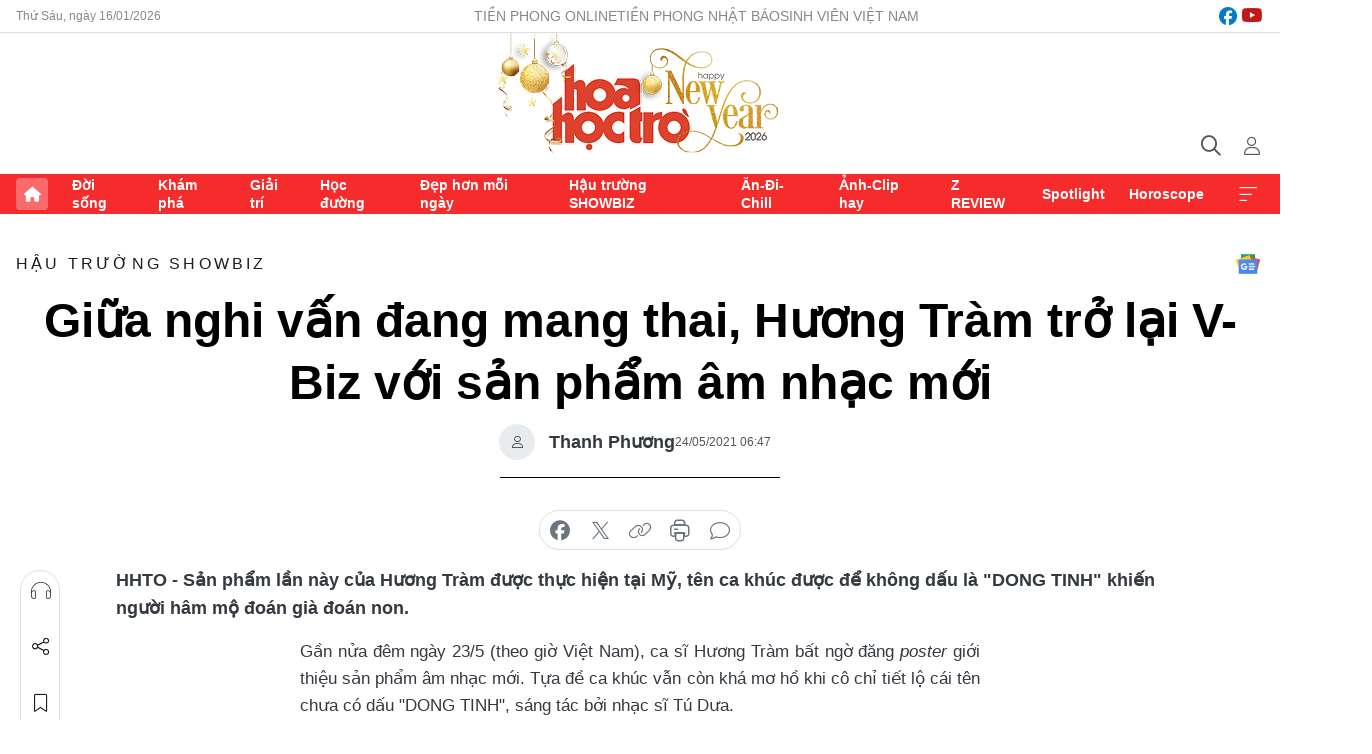

--- FILE ---
content_type: text/html;charset=utf-8
request_url: https://hoahoctro.tienphong.vn/giua-nghi-van-dang-mang-thai-huong-tram-tro-lai-v-biz-voi-san-pham-am-nhac-moi-post1339481.tpo
body_size: 16075
content:
<!DOCTYPE html> <html lang="vi" class="hht "> <head> <title>Giữa nghi vấn đang mang thai, Hương Tràm trở lại V-Biz với sản phẩm âm nhạc mới | Báo điện tử Tiền Phong</title> <meta name="description" content="Sản phẩm lần này của Hương Tràm được thực hiện tại Mỹ, tên ca khúc được để không dấu là &#34;Dong Tinh&#34; khiến người hâm mộ đoán già đoán non."/> <meta name="keywords" content="Hương Tràm, bài hát DONG TINH, Hương Tràm mang thai"/> <meta name="news_keywords" content="Hương Tràm, bài hát DONG TINH, Hương Tràm mang thai"/> <meta http-equiv="Content-Type" content="text/html; charset=utf-8" /> <meta http-equiv="X-UA-Compatible" content="IE=edge"/> <meta http-equiv="refresh" content="1800" /> <meta name="revisit-after" content="1 days" /> <meta name="viewport" content="width=device-width, initial-scale=1"> <meta http-equiv="content-language" content="vi" /> <meta name="format-detection" content="telephone=no"/> <meta name="format-detection" content="address=no"/> <meta name="apple-mobile-web-app-capable" content="yes"> <meta name="apple-mobile-web-app-status-bar-style" content="black"> <meta name="apple-mobile-web-app-title" content="Báo điện tử Tiền Phong"/> <meta name="referrer" content="no-referrer-when-downgrade"/> <link rel="shortcut icon" href="https://cdn.tienphong.vn/assets/web/styles/img/h2t.png" type="image/x-icon" /> <link rel="preconnect" href="https://cdn.tienphong.vn"/> <link rel="dns-prefetch" href="https://cdn.tienphong.vn"/> <link rel="dns-prefetch" href="//www.google-analytics.com" /> <link rel="dns-prefetch" href="//www.googletagmanager.com" /> <link rel="dns-prefetch" href="//stc.za.zaloapp.com" /> <link rel="dns-prefetch" href="//fonts.googleapis.com" /> <script> var cmsConfig = { domainDesktop: 'https://hoahoctro.tienphong.vn', domainMobile: 'https://hoahoctro.tienphong.vn', domainApi: 'https://api.tienphong.vn', domainStatic: 'https://cdn.tienphong.vn', domainLog: 'https://log.tienphong.vn', googleAnalytics: 'G-749R1YGL4H,UA-161062453-1', siteId: 1, pageType: 1, objectId: 1339481, adsZone: 352, allowAds: true, adsLazy: true, antiAdblock: true, }; if (window.location.protocol !== 'https:' && window.location.hostname.indexOf('tienphong.vn') !== -1) { window.location = 'https://' + window.location.hostname + window.location.pathname + window.location.hash; } var USER_AGENT=window.navigator&&window.navigator.userAgent||"",IS_MOBILE=/Android|webOS|iPhone|iPod|BlackBerry|Windows Phone|IEMobile|Mobile Safari|Opera Mini/i.test(USER_AGENT);function setCookie(e,o,i){var n=new Date,i=(n.setTime(n.getTime()+24*i*60*60*1e3),"expires="+n.toUTCString());document.cookie=e+"="+o+"; "+i+";path=/;"}function getCookie(e){var o=document.cookie.indexOf(e+"="),i=o+e.length+1;return!o&&e!==document.cookie.substring(0,e.length)||-1===o?null:(-1===(e=document.cookie.indexOf(";",i))&&(e=document.cookie.length),unescape(document.cookie.substring(i,e)))}; </script> <script> if(USER_AGENT && USER_AGENT.indexOf("facebot") <= 0 && USER_AGENT.indexOf("facebookexternalhit") <= 0) { var query = ''; var hash = ''; if (window.location.search) query = window.location.search; if (window.location.hash) hash = window.location.hash; var canonicalUrl = 'https://hoahoctro.tienphong.vn/giua-nghi-van-dang-mang-thai-huong-tram-tro-lai-v-biz-voi-san-pham-am-nhac-moi-post1339481.tpo' + query + hash ; var curUrl = decodeURIComponent(window.location.href); if(!location.port && canonicalUrl.startsWith("http") && curUrl != canonicalUrl){ window.location.replace(canonicalUrl); } } </script> <meta property="fb:app_id" content="398178286982123"/> <meta property="fb:pages" content="102790913161840"/> <meta name="author" content="Báo điện tử Tiền Phong" /> <meta name="copyright" content="Copyright © 2026 by Báo điện tử Tiền Phong" /> <meta name="RATING" content="GENERAL" /> <meta name="GENERATOR" content="Báo điện tử Tiền Phong" /> <meta content="Báo điện tử Tiền Phong" itemprop="sourceOrganization" name="source"/> <meta content="news" itemprop="genre" name="medium"/> <meta name="robots" content="noarchive, max-image-preview:large, index, follow" /> <meta name="GOOGLEBOT" content="noarchive, max-image-preview:large, index, follow" /> <link rel="canonical" href="https://hoahoctro.tienphong.vn/giua-nghi-van-dang-mang-thai-huong-tram-tro-lai-v-biz-voi-san-pham-am-nhac-moi-post1339481.tpo" /> <meta property="og:site_name" content="Báo điện tử Tiền Phong"/> <meta property="og:rich_attachment" content="true"/> <meta property="og:type" content="article"/> <meta property="og:url" content="https://hoahoctro.tienphong.vn/giua-nghi-van-dang-mang-thai-huong-tram-tro-lai-v-biz-voi-san-pham-am-nhac-moi-post1339481.tpo"/> <meta property="og:image" content="https://cdn.tienphong.vn/images/bdfc554ea35983ad68a96e0050b6e2cb696984e33634dbb41484b432f9dab45e724dde689d1c3b84fda29cd6abb9a0cda2d44bb4959654665036082bf01771aa885f2b2b50fe63510c54a579cd3d9996/tram2-1281.png.webp"/> <meta property="og:image:width" content="1200"/> <meta property="og:image:height" content="630"/> <meta property="og:title" content="Giữa nghi vấn đang mang thai, Hương Tràm trở lại V-Biz với sản phẩm âm nhạc mới"/> <meta property="og:description" content="Sản phẩm lần này của Hương Tràm được thực hiện tại Mỹ, tên ca khúc được để không dấu là &#34;DONG TINH&#34; khiến người hâm mộ đoán già đoán non."/> <meta name="twitter:card" value="summary"/> <meta name="twitter:url" content="https://hoahoctro.tienphong.vn/giua-nghi-van-dang-mang-thai-huong-tram-tro-lai-v-biz-voi-san-pham-am-nhac-moi-post1339481.tpo"/> <meta name="twitter:title" content="Giữa nghi vấn đang mang thai, Hương Tràm trở lại V-Biz với sản phẩm âm nhạc mới"/> <meta name="twitter:description" content="Sản phẩm lần này của Hương Tràm được thực hiện tại Mỹ, tên ca khúc được để không dấu là &#34;DONG TINH&#34; khiến người hâm mộ đoán già đoán non."/> <meta name="twitter:image" content="https://cdn.tienphong.vn/images/bdfc554ea35983ad68a96e0050b6e2cb696984e33634dbb41484b432f9dab45e724dde689d1c3b84fda29cd6abb9a0cda2d44bb4959654665036082bf01771aa885f2b2b50fe63510c54a579cd3d9996/tram2-1281.png.webp"/> <meta name="twitter:site" content="@Báo điện tử Tiền Phong"/> <meta name="twitter:creator" content="@Báo điện tử Tiền Phong"/> <meta property="article:publisher" content="https://www.facebook.com/www.tienphong.vn/" /> <meta property="article:tag" content="Hương Tràm,bài hát DONG TINH"/> <meta property="article:section" content="Hậu trường SHOWBIZ,Hoa học trò" /> <meta property="article:published_time" content="2021-05-24T13:47:03+0700"/> <meta property="article:modified_time" content="2021-05-25T22:46:45+0700"/> <script type="application/ld+json"> { "@context" : "https://schema.org", "@type" : "WebSite", "name": "Báo điện tử Tiền Phong", "url": "https://hoahoctro.tienphong.vn", "alternateName" : "Hoa học trò, chuyên trang của Báo điện tử Tiền Phong", "potentialAction": { "@type": "SearchAction", "target": { "@type": "EntryPoint", "urlTemplate": "https://hoahoctro.tienphong.vn/search/?q={search_term_string}" }, "query-input": "required name=search_term_string" } } </script> <script type="application/ld+json"> { "@context":"http://schema.org", "@type":"BreadcrumbList", "itemListElement":[ { "@type":"ListItem", "position":1, "item":{ "@id":"https://hoahoctro.tienphong.vn/hht-hau-truong-showbiz/", "name":"Hậu trường SHOWBIZ" } } ] } </script> <script type="application/ld+json"> { "@context": "http://schema.org", "@type": "NewsArticle", "mainEntityOfPage":{ "@type":"WebPage", "@id":"https://hoahoctro.tienphong.vn/giua-nghi-van-dang-mang-thai-huong-tram-tro-lai-v-biz-voi-san-pham-am-nhac-moi-post1339481.tpo" }, "headline": "Giữa nghi vấn đang mang thai, Hương Tràm trở lại V-Biz với sản phẩm âm nhạc mới", "description": "Sản phẩm lần này của Hương Tràm được thực hiện tại Mỹ, tên ca khúc được để không dấu là &quot;DONG TINH&quot; khiến người hâm mộ đoán già đoán non.", "image": { "@type": "ImageObject", "url": "https://cdn.tienphong.vn/images/bdfc554ea35983ad68a96e0050b6e2cb696984e33634dbb41484b432f9dab45e724dde689d1c3b84fda29cd6abb9a0cda2d44bb4959654665036082bf01771aa885f2b2b50fe63510c54a579cd3d9996/tram2-1281.png.webp", "width" : 1200, "height" : 675 }, "datePublished": "2021-05-24T13:47:03+0700", "dateModified": "2021-05-25T22:46:45+0700", "author": { "@type": "Person", "name": "Thanh Phương" }, "publisher": { "@type": "Organization", "name": "Báo điện tử Tiền Phong", "logo": { "@type": "ImageObject", "url": "https://cdn.tienphong.vn/assets/web/styles/img/tienphong-logo-2025.png" } } } </script> <link rel="preload" href="https://cdn.tienphong.vn/assets/web/styles/css/main.min-1.0.66.css" as="style"> <link rel="preload" href="https://cdn.tienphong.vn/assets/web/js/main.min-1.0.30.js" as="script"> <link rel="preload" href="https://common.mcms.one/assets/js/web/story.min-0.0.9.js" as="script"> <link rel="preload" href="https://cdn.tienphong.vn/assets/web/js/detail.min-1.0.19.js" as="script"> <link id="cms-style" rel="stylesheet" href="https://cdn.tienphong.vn/assets/web/styles/css/main.min-1.0.66.css"> <style>i.ic-live { background: url(http://cdn.tienphong.vn/assets/web/styles/img/liveicon-min.png) center 2px no-repeat; display: inline-block!important; background-size: contain; height: 24px; width: 48px;
} .ic-live::before { content: "";
} .rss-page li { list-style: square; margin-left: 30px;
} .rss-page li a { color: var(--primary);
} .rss-page ul ul { margin-bottom: inherit;
} .rss-page li li { list-style: circle;
} .hht .mega-menu .expand-wrapper .relate-website .tpo, .hht .mega-menu .relate-website-megamenu .tpo, .svvn .mega-menu .expand-wrapper .relate-website .tpo, .svvn .mega-menu .relate-website-megamenu .tpo { height: 30px;
} .hht .basic-box-13 .left .story:first-child .story__thumb img, .hht .basic-box-13 .right .story:first-child .story__thumb img { width: 670px;
} .hht #sdaWeb_SdaTop { padding-bottom: 20px;
}</style> <script type="text/javascript"> var _metaOgUrl = 'https://hoahoctro.tienphong.vn/giua-nghi-van-dang-mang-thai-huong-tram-tro-lai-v-biz-voi-san-pham-am-nhac-moi-post1339481.tpo'; var page_title = document.title; var tracked_url = window.location.pathname + window.location.search + window.location.hash; var cate_path = 'hht-hau-truong-showbiz'; if (cate_path.length > 0) { tracked_url = "/" + cate_path + tracked_url; } </script> <script async="" src="https://www.googletagmanager.com/gtag/js?id=G-749R1YGL4H"></script> <script> window.dataLayer = window.dataLayer || []; function gtag(){dataLayer.push(arguments);} gtag('js', new Date()); gtag('config', 'G-749R1YGL4H', {page_path: tracked_url}); gtag('config', 'UA-161062453-1', {page_path: tracked_url}); </script> <script>window.dataLayer = window.dataLayer || [];dataLayer.push({'pageCategory': '/hht\-hau\-truong\-showbiz'});</script> <script> window.dataLayer = window.dataLayer || []; dataLayer.push({ 'event': 'Pageview', 'articleId': '1339481', 'articleTitle': 'Giữa nghi vấn đang mang thai, Hương Tràm trở lại V-Biz với sản phẩm âm nhạc mới', 'articleCategory': 'Hậu trường SHOWBIZ,Hoa học trò', 'articleAlowAds': true, 'articleAuthor': 'Thanh Phương', 'articleType': 'detail', 'articleTags': 'Hương Tràm,bài hát DONG TINH', 'articlePublishDate': '2021-05-24T13:47:03+0700', 'articleThumbnail': 'https://cdn.tienphong.vn/images/bdfc554ea35983ad68a96e0050b6e2cb696984e33634dbb41484b432f9dab45e724dde689d1c3b84fda29cd6abb9a0cda2d44bb4959654665036082bf01771aa885f2b2b50fe63510c54a579cd3d9996/tram2-1281.png.webp', 'articleShortUrl': 'https://hoahoctro.tienphong.vn/giua-nghi-van-dang-mang-thai-huong-tram-tro-lai-v-biz-voi-san-pham-am-nhac-moi-post1339481.tpo', 'articleFullUrl': 'https://hoahoctro.tienphong.vn/giua-nghi-van-dang-mang-thai-huong-tram-tro-lai-v-biz-voi-san-pham-am-nhac-moi-post1339481.tpo', }); </script> <script> window.dataLayer = window.dataLayer || []; dataLayer.push({'articleAuthor': 'Thanh Phương', 'articleAuthorID': '0'}); </script> <script type='text/javascript'> gtag('event', 'article_page',{ 'articleId': '1339481', 'articleTitle': 'Giữa nghi vấn đang mang thai, Hương Tràm trở lại V-Biz với sản phẩm âm nhạc mới', 'articleCategory': 'Hậu trường SHOWBIZ,Hoa học trò', 'articleAlowAds': true, 'articleAuthor': 'Thanh Phương', 'articleType': 'detail', 'articleTags': 'Hương Tràm,bài hát DONG TINH', 'articlePublishDate': '2021-05-24T13:47:03+0700', 'articleThumbnail': 'https://cdn.tienphong.vn/images/bdfc554ea35983ad68a96e0050b6e2cb696984e33634dbb41484b432f9dab45e724dde689d1c3b84fda29cd6abb9a0cda2d44bb4959654665036082bf01771aa885f2b2b50fe63510c54a579cd3d9996/tram2-1281.png.webp', 'articleShortUrl': 'https://hoahoctro.tienphong.vn/giua-nghi-van-dang-mang-thai-huong-tram-tro-lai-v-biz-voi-san-pham-am-nhac-moi-post1339481.tpo', 'articleFullUrl': 'https://hoahoctro.tienphong.vn/giua-nghi-van-dang-mang-thai-huong-tram-tro-lai-v-biz-voi-san-pham-am-nhac-moi-post1339481.tpo', }); </script> <script type="text/javascript"> var videoAds = 'https://aj1559.online/zgpoJEXShlCdWvIQG_4UQFBj4pH2WLSug9RlVVhh6FO4BWtpb1pMho_mPLByXvNqidi76kgqVw1kIsZ9wpNmd8MBX_akW7L8'</script> <ins class="982a9496" data-key="6fc356d034197bedb75297640a6a1c75"></ins>
<script async src="https://aj1559.online/ba298f04.js"></script>
<script src="https://sdk.moneyoyo.com/v1/webpush.js?pid=mtEcx6BNu4-AKQQRI7k8jA" async></script> </head> <body class=" detail-page "> <div id="sdaWeb_SdaMasthead" class="rennab banner-top" data-platform="1" data-position="Web_SdaMasthead" style="display:none"> </div> <header class="site-header"> <div class="top-wrapper"> <div class="container"> <span class="time" id="today"></span> <div class="relate-website"> <a href="https://tienphong.vn" class="website tpo" target="_blank" rel="nofollow" title="Tiền Phong Online">Tiền Phong Online</a> <a href="https://tienphong.vn/nhat-bao/" class="website tpo" title="Tiền Phong Nhật báo" target="_blank" rel="nofollow">Tiền Phong Nhật báo</a> <a href="https://svvn.tienphong.vn" class="website svvn" target="_blank" rel="nofollow" title="Sinh viên Việt Nam">Sinh viên Việt Nam</a> </div> <div class="lang-social"> <div class="social"> <a href="https://www.facebook.com/hoahoctro.vn" target="_blank" rel="nofollow" title="facebook"> <i class="ic-facebook"></i> </a> <a href="https://www.youtube.com/channel/UCtalnZVcscFoCo4lrpa37CA" target="_blank" rel="nofollow" title="youtube"> <i class="ic-youtube"></i> </a> </div> </div> </div> </div> <div class="main-wrapper"> <div class="container"> <h3><a class="logo" href="/" title="Báo điện tử Tiền Phong">Báo điện tử Tiền Phong</a></h3> <div class="search-wrapper"> <span class="ic-search"></span> <div class="search-form"> <input class="form-control txtsearch" placeholder="Tìm kiếm"> <i class="ic-close"></i> </div> </div> <div class="user" id="userprofile"> <span class="ic-user"></span> </div> </div> </div> <div class="navigation-wrapper"> <div class="container"> <ul class="menu"> <li><a href="/" class="home" title="Trang chủ">Trang chủ</a></li> <li> <a class="text" href="https://hoahoctro.tienphong.vn/hht-doi-song/" title="Đời sống">Đời sống</a> </li> <li> <a class="text" href="https://hoahoctro.tienphong.vn/hht-kham-pha/" title="Khám phá">Khám phá</a> </li> <li> <a class="text" href="https://hoahoctro.tienphong.vn/hht-giai-tri/" title="Giải trí">Giải trí</a> </li> <li> <a class="text" href="https://hoahoctro.tienphong.vn/hht-hoc-duong/" title="Học đường">Học đường</a> </li> <li> <a class="text" href="https://hoahoctro.tienphong.vn/hht-dep-hon-moi-ngay/" title="Đẹp hơn mỗi ngày">Đẹp hơn mỗi ngày</a> </li> <li> <a class="text" href="https://hoahoctro.tienphong.vn/hht-hau-truong-showbiz/" title="Hậu trường SHOWBIZ">Hậu trường SHOWBIZ</a> </li> <li> <a class="text" href="https://hoahoctro.tienphong.vn/hht-an-di-chill/" title="Ăn-Đi-Chill">Ăn-Đi-Chill</a> </li> <li> <a class="text" href="https://hoahoctro.tienphong.vn/hht-anh-clip-hay/" title="Ảnh-Clip hay">Ảnh-Clip hay</a> </li> <li> <a class="text" href="https://hoahoctro.tienphong.vn/z-review/" title="Z REVIEW">Z REVIEW</a> </li> <li> <a class="text" href="https://hoahoctro.tienphong.vn/hht-spotlight/" title="Spotlight">Spotlight</a> </li> <li> <a class="text" href="https://hoahoctro.tienphong.vn/hht-horoscope/" title="Horoscope">Horoscope</a> </li> <li><a href="javascript:void(0);" class="expansion" title="Xem thêm">Xem thêm</a></li> </ul> <div class="mega-menu"> <div class="container"> <div class="menu-wrapper"> <div class="wrapper"> <span class="label">Chuyên mục</span> <div class="item"> <a class="title" href="https://hoahoctro.tienphong.vn/hht-doi-song/" title="Đời sống">Đời sống</a> </div> <div class="item"> <a class="title" href="https://hoahoctro.tienphong.vn/hht-kham-pha/" title="Khám phá">Khám phá</a> </div> <div class="item"> <a class="title" href="https://hoahoctro.tienphong.vn/hht-giai-tri/" title="Giải trí">Giải trí</a> </div> <div class="item"> <a class="title" href="https://hoahoctro.tienphong.vn/hht-hoc-duong/" title="Học đường">Học đường</a> </div> <div class="item"> <a class="title" href="https://hoahoctro.tienphong.vn/hht-dep-hon-moi-ngay/" title="Đẹp hơn mỗi ngày">Đẹp hơn mỗi ngày</a> </div> <div class="item"> <a class="title" href="https://hoahoctro.tienphong.vn/hht-hau-truong-showbiz/" title="Hậu trường SHOWBIZ">Hậu trường SHOWBIZ</a> </div> <div class="item"> <a class="title" href="https://hoahoctro.tienphong.vn/hht-an-di-chill/" title="Ăn-Đi-Chill">Ăn-Đi-Chill</a> </div> <div class="item"> <a class="title" href="https://hoahoctro.tienphong.vn/hht-anh-clip-hay/" title="Ảnh-Clip hay">Ảnh-Clip hay</a> </div> <div class="item"> <a class="title" href="https://hoahoctro.tienphong.vn/z-review/" title="Z REVIEW">Z REVIEW</a> </div> <div class="item"> <a class="title" href="https://hoahoctro.tienphong.vn/hht-spotlight/" title="Spotlight">Spotlight</a> </div> <div class="item"> <a class="title" href="https://hoahoctro.tienphong.vn/hht-dung-bo-lo/" title="Đừng bỏ lỡ!">Đừng bỏ lỡ!</a> </div> <div class="item"> <a class="title" href="https://hoahoctro.tienphong.vn/hht-horoscope/" title="Horoscope">Horoscope</a> </div> <div class="item"> <a class="title" href="https://hoahoctro.tienphong.vn/hht-suoi-am-trai-tim/" title="Sưởi ấm trái tim">Sưởi ấm trái tim</a> </div> <div class="item"> <a class="title" href="https://hoahoctro.tienphong.vn/hht-cong-dan-so/" title="Công dân số">Công dân số</a> </div> <div class="item"> <a class="title" href="https://hoahoctro.tienphong.vn/hht-cam-nang-teen/" title="Cẩm nang teen">Cẩm nang teen</a> </div> <div class="item"> <a class="title" href="https://hoahoctro.tienphong.vn/hht-ket-noi-hoa-hoc-tro/" title="Kết nối Hoa Học Trò">Kết nối Hoa Học Trò</a> </div> </div> </div> <div class="expand-wrapper"> <div class="relate-website"> <span class="title">Các trang khác</span> <a href="https://tienphong.vn" class="website tpo" target="_blank" rel="nofollow" title="Tiền Phong Online">Tiền Phong Online</a> <a href="https://svvn.tienphong.vn" class="website svvn" target="_blank" rel="nofollow" title="Sinh viên Việt Nam">Sinh viên Việt Nam</a> </div> <div class="wrapper"> <span class="title">Liên hệ quảng cáo</span> <span class="text"> <i class="ic-phone"></i> <a href="tel:+84909559988">0909559988</a> </span> <span class="text"> <i class="ic-mail"></i> <a href="mailto:booking@baotienphong.com.vn">booking@baotienphong.com.vn</a> </span> </div> <div class="wrapper"> <span class="title">Tòa soạn</span> <span class="text"> <i class="ic-location"></i> <address>15 Hồ Xuân Hương, Hà Nội</address> </span> <span class="text"> <i class="ic-phone"></i> <a href="tel:+842439431250">024.39431250</a> </span> </div> <div class="wrapper"> <span class="title">Đặt mua báo in</span> <span class="text"> <i class="ic-phone"></i> <a href="tel:+842439439664">(024)39439664</a> </span> <span class="text"> <i class="ic-phone"></i> <a href="tel:+84908988666">0908988666</a> </span> </div> <div class="wrapper"> <a href="/ban-doc-lam-bao.tpo" class="send" title="Bạn đọc làm báo"><i class="ic-send"></i>Bạn đọc làm báo</a> <a href="#" class="companion" title="Đồng hành cùng Tiền phong">Đồng hành cùng Tiền phong</a> </div> <div class="link"> <a href="/toa-soan.tpo" class="text" title="Giới thiệu<">Giới thiệu</a> <a href="/nhat-bao/" class="text" title="Nhật báo">Nhật báo</a> <a href="/topics.html" class="text" title="Sự kiện">Sự kiện</a> <a href="/quang-cao.tpo" class="text" title="Quảng cáo">Quảng cáo</a> </div> <div class="top-social"> <a href="javascript:void(0);" class="title" title="Theo dõi Báo Tiền phong trên">Theo dõi Báo Tiền phong trên</a> <a href="https://www.facebook.com/www.tienphong.vn/" class="facebook" target="_blank" rel="nofollow">fb</a> <a href="https://www.youtube.com/@baotienphong" class="youtube" target="_blank" rel="nofollow">yt</a> <a href="https://www.tiktok.com/@baotienphong.official" class="tiktok" target="_blank" rel="nofollow">tt</a> <a href="https://zalo.me/783607375436573981" class="zalo" target="_blank" rel="nofollow">zl</a> <a href="https://news.google.com/publications/CAAiEF9pVTo7tHQ-AT_ZBUo_100qFAgKIhBfaVU6O7R0PgE_2QVKP9dN?hl=vi&gl=VN&ceid=VN:vi" class="google" target="_blank" rel="nofollow">gg</a> </div> </div> </div> </div> </div> </div> </header> <div class="site-body"> <div id="sdaWeb_SdaBackground" class="rennab " data-platform="1" data-position="Web_SdaBackground" style="display:none"> </div> <div class="container"> <div id="sdaWeb_SdaArticeTop" class="rennab " data-platform="1" data-position="Web_SdaArticeTop" style="display:none"> </div> <div class="article"> <div class="breadcrumb breadcrumb-detail"> <h2 class="main"> <a href="https://hoahoctro.tienphong.vn/hht-hau-truong-showbiz/" title="Hậu trường SHOWBIZ" class="active">Hậu trường SHOWBIZ</a> </h2> </div> <a href="https://news.google.com/publications/CAAiEF9pVTo7tHQ-AT_ZBUo_100qFAgKIhBfaVU6O7R0PgE_2QVKP9dN?hl=vi&gl=VN&ceid=VN:vi" class="img-ggnews" target="_blank" title="Google News">Google News</a> <div class="article__header"> <h1 class="article__title cms-title"> Giữa nghi vấn đang mang thai, Hương Tràm trở lại V-Biz với sản phẩm âm nhạc mới </h1> <div class="article__meta"> <div class="wrap-author"> <div class="author"> <span class="thumb"> </span> Thanh Phương </div> </div> <time class="time" datetime="2021-05-24T13:47:03+0700" data-time="1621838823" data-friendly="false">24/05/2021 13:47</time> <meta class="cms-date" itemprop="datePublished" content="2021-05-24T13:47:03+0700"> </div> </div> <div class="features article__social"> <a href="#tts" title="Nghe"> <i class="ic-hear"></i>Nghe </a> <a href="javascript:void(0);" class="item" title="Chia sẻ" data-href="https://hoahoctro.tienphong.vn/giua-nghi-van-dang-mang-thai-huong-tram-tro-lai-v-biz-voi-san-pham-am-nhac-moi-post1339481.tpo" data-rel="facebook"> <i class="ic-share"></i>Chia sẻ </a> <a href="javascript:void(0);" class="sendbookmark hidden" onclick="ME.sendBookmark(this, 1339481);" data-id="1339481" title="Lưu bài viết"> <i class="ic-bookmark"></i>Lưu tin </a> <a href="#comment1339481" title="Bình luận"> <i class="ic-feedback"></i>Bình luận </a> <a href="https://hoahoctro.tienphong.vn/hht-hau-truong-showbiz/" title="Trở về"> <i class="ic-leftLong"></i>Trở về </a> </div> <div class="audio-social"> <div class="social article__social"> <a href="javascript:void(0);" class="item fb" data-href="https://hoahoctro.tienphong.vn/giua-nghi-van-dang-mang-thai-huong-tram-tro-lai-v-biz-voi-san-pham-am-nhac-moi-post1339481.tpo" data-rel="facebook" title="Facebook"> <i class="ic-facebook"></i>chia sẻ </a> <a href="javascript:void(0);" class="item twitterX" data-href="https://hoahoctro.tienphong.vn/giua-nghi-van-dang-mang-thai-huong-tram-tro-lai-v-biz-voi-san-pham-am-nhac-moi-post1339481.tpo" data-rel="twitter" title="Twitter"> <i class="ic-twitterX"></i>chia sẻ </a> <a href="javascript:void(0);" class="item link" data-href="https://hoahoctro.tienphong.vn/giua-nghi-van-dang-mang-thai-huong-tram-tro-lai-v-biz-voi-san-pham-am-nhac-moi-post1339481.tpo" data-rel="copy" title="Copy link"> <i class="ic-link"></i>copy link </a> <a href="javascript:void(0);" class="printer sendprint" title="In bài viết"> <i class="ic-printer"></i>in báo </a> <a href="#comment1339481" class="comment" title="Bình luận"> <i class="ic-feedback"></i>bình luận </a> </div> </div> <div class="article__sapo cms-desc"> HHTO - Sản phẩm lần này của Hương Tràm được thực hiện tại Mỹ, tên ca khúc được để không dấu là "DONG TINH" khiến người hâm mộ đoán già đoán non.
</div> <div id="sdaWeb_SdaArticleAfterSapo" class="rennab " data-platform="1" data-position="Web_SdaArticleAfterSapo" style="display:none"> </div> <div class="article__body zce-content-body cms-body" itemprop="articleBody"> <p style="text-align: justify;">Gần nửa đêm ngày 23/5 (theo giờ Việt Nam), ca sĩ Hương Tràm bất ngờ đăng <em>poster</em> giới thiệu sản phẩm âm nhạc mới. Tựa đề ca khúc vẫn còn khá mơ hồ khi cô chỉ tiết lộ cái tên chưa có dấu "DONG TINH", sáng tác bởi nhạc sĩ Tú Dưa.</p>
<table class="picture" align="center"> <tbody> <tr> <td class="pic" style="text-align: center;"><img data-image-id="2735180" src="[data-uri]" data-width="887" data-height="1509" class="lazyload cms-photo" data-large-src="https://cdn.tienphong.vn/images/8e202a7ebe082e7e6288a4a0247abd75120e9360ac23a36b64eb80896fe4ff75af16e5cbba1d217c8ae50d2fc15a6e751d2c28fd58842ab005ce791564190249/tram3-5869.jpeg" data-src="https://cdn.tienphong.vn/images/814b5533c866dc3540018a126103e935120e9360ac23a36b64eb80896fe4ff75af16e5cbba1d217c8ae50d2fc15a6e751d2c28fd58842ab005ce791564190249/tram3-5869.jpeg" alt="Động thái mới nhất trên trang cá nhân của Hương Tràm." title="Động thái mới nhất trên trang cá nhân của Hương Tràm." width="887" height="1508"></td> </tr> <tr> <td class="caption"> <p style="text-align: center;">Động thái mới nhất trên trang cá nhân của Hương Tràm<em>.</em></p></td> </tr> </tbody>
</table>
<p style="text-align: justify;">Tấm <em>poster </em>nổi bật với khuôn mặt sắc sảo của Hương Tràm cùng chiếc váy được kết lại từ hàng ngàn trái tim. Netizen đồn đoán đây có thể là một bản <em>P</em><em>op Ballad</em> tình cảm, đúng sở trường khoe giọng hát nội lực của nữ ca sĩ. Hương Tràm chưa chia sẻ nhiều về dự án lần này ngoài hình ảnh hai bạn diễn nam khá điển trai.</p>
<p style="text-align: justify;">Sau sự kết hợp thành công của <em>Duyên Mình Lỡ</em>, Hương Tràm - Tú Dưa hứa hẹn sẽ làm nên một bản <em>hit</em> mới cho sự nghiệp của giọng ca gốc Nghệ An.</p>
<div class="sda_middle"> <div id="sdaWeb_SdaArticleMiddle" class="rennab fyi" data-platform="1" data-position="Web_SdaArticleMiddle"> </div>
</div>
<table class="picture" align="center"> <tbody> <tr> <td class="pic" style="text-align: center;"><img data-image-id="2735179" src="[data-uri]" data-width="900" data-height="900" class="lazyload cms-photo" data-large-src="https://cdn.tienphong.vn/images/8e202a7ebe082e7e6288a4a0247abd75120e9360ac23a36b64eb80896fe4ff7545f2b7075e624b4eab7bb20e8ca60a86acc63a27589dadce3ba6ce71109bad28/tram2-7224.jpeg" data-src="https://cdn.tienphong.vn/images/814b5533c866dc3540018a126103e935120e9360ac23a36b64eb80896fe4ff7545f2b7075e624b4eab7bb20e8ca60a86acc63a27589dadce3ba6ce71109bad28/tram2-7224.jpeg" alt="Tạo hình trong MV mới của Hương Tràm." title="Tạo hình trong MV mới của Hương Tràm." width="900" height="900"></td> </tr> <tr> <td class="caption"> <p style="text-align: center;">Tạo hình trong MV mới của Hương Tràm.</p></td> </tr> </tbody>
</table>
<p style="text-align: justify;">Trước đó, vào đúng sinh nhật của mình, Hương Tràm khiến người hâm mộ ngạc nhiên khi đăng ảnh đang cầm bức ảnh siêu âm thai nhi. Hình ảnh này nhanh chóng trở thành tâm điểm của cộng đồng mạng. Nhiều người chúc mừng giọng ca <em>Em Gái Mưa</em> lên chức nhưng cũng có khán giả đặt nghi vấn về ý nghĩa thực sự đằng sau bức ảnh này.</p>
<table class="picture" align="center"> <tbody> <tr> <td class="pic" style="text-align: center;"><img data-image-id="2735182" src="[data-uri]" data-width="620" data-height="385" class="lazyload cms-photo" data-large-src="https://cdn.tienphong.vn/images/8e202a7ebe082e7e6288a4a0247abd75120e9360ac23a36b64eb80896fe4ff753472b0beb6edd7c982c6d584a80bfa140d7cbd987113dedba66ac440bf66a118/tram4-8203.jpeg" data-src="https://cdn.tienphong.vn/images/814b5533c866dc3540018a126103e935120e9360ac23a36b64eb80896fe4ff753472b0beb6edd7c982c6d584a80bfa140d7cbd987113dedba66ac440bf66a118/tram4-8203.jpeg" alt="Người hâm mộ đặt nghi vấn về độ chân thực của bức ảnh siêu âm mà Hương Tràm đăng tải." title="Người hâm mộ đặt nghi vấn về độ chân thực của bức ảnh siêu âm mà Hương Tràm đăng tải." width="620" height="385"></td> </tr> <tr> <td class="caption"> <p style="text-align: center;">Người hâm mộ đặt nghi vấn về độ chân thực của bức ảnh siêu âm mà Hương Tràm đăng tải.</p></td> </tr> </tbody>
</table>
<p style="text-align: justify;">Hương Tràm là ca sĩ tài năng, sở hữu giọng hát thiên phú của V-Biz. Tháng 5/2019, khi đang ở đỉnh cao sự nghiệp bỗng nhiên cô thông báo bản thân đang bị <em>stress</em> và sẽ tạm dừng sự nghiệp để đi Mỹ. Rất nhiều tin đồn được đặt ra cho quyết định của cô khi rời bỏ sự nghiệp đang được nhiều người ao ước. Tuy nhiên, cô vẫn im lặng và chọn cuộc sống khá bình yên ở Mỹ.</p>
<div class="sda_middle"> <div id="sdaWeb_SdaArticleMiddle1" class="rennab fyi" data-platform="1" data-position="Web_SdaArticleMiddle1"> </div>
</div>
<table class="picture" align="center" style="width: 99.8445%; margin-left: 0%;"> <tbody> <tr> <td class="pic" style="text-align: center;"><img data-image-id="2735183" src="[data-uri]" data-width="680" data-height="517" class="lazyload cms-photo" data-large-src="https://cdn.tienphong.vn/images/8e202a7ebe082e7e6288a4a0247abd75120e9360ac23a36b64eb80896fe4ff75d605cda480f674de8ed4766e885f21b4cfe756e2febffbd4bab403e717f545b0/tram-6977.jpeg" data-src="https://cdn.tienphong.vn/images/814b5533c866dc3540018a126103e935120e9360ac23a36b64eb80896fe4ff75d605cda480f674de8ed4766e885f21b4cfe756e2febffbd4bab403e717f545b0/tram-6977.jpeg" alt="Ca sĩ sinh năm 1995 sống bình yên, vui vẻ ở &amp;quot;xứ sở cờ hoa&amp;quot;." title="Ca sĩ sinh năm 1995 sống bình yên, vui vẻ ở &amp;quot;xứ sở cờ hoa&amp;quot;." width="680" height="517"></td> </tr> <tr> <td class="caption" style="text-align: center;">Ca sĩ sinh năm 1995 sống bình yên, vui vẻ ở "xứ sở cờ hoa".</td> </tr> </tbody>
</table>
<p style="text-align: justify;">Được biết nữ ca sĩ gặp nhiều khó khăn khi dịch COVID-19 đang bùng phát, tuy nhiên cô đã tìm đến công việc nhà, tập thể dục, học nhảy, học vũ đạo,... để khiến tinh thần khá hơn.</p>
<div class="article-relate" data-source="hht-related-news"> <article class="story"> <figure class="story__thumb"> <a class="cms-link" href="https://hoahoctro.tienphong.vn/bb-tran-tiet-lo-vi-mau-thuan-tien-bac-ma-nhom-hai-bbbg-dinh-dam-phai-tan-ra-post1339462.tpo" title="BB Trần tiết lộ vì mâu thuẫn tiền bạc mà nhóm hài BB&amp;BG đình đám phải tan rã"> <img class="lazyload" src="[data-uri]" data-src="https://cdn.tienphong.vn/images/326aa65da0f4e0f788a1d2e386b4ac2328f43e0dc9e8d9568740dd00ec872a64bb6fd30eb0d79327ddffa4c644d32a711a009bd36a0cce015f0528ebe4d3fcae1ea002e45c9afa9fc743440c32756fe0/bb5-2584.jpeg.webp" data-srcset="https://cdn.tienphong.vn/images/326aa65da0f4e0f788a1d2e386b4ac2328f43e0dc9e8d9568740dd00ec872a64bb6fd30eb0d79327ddffa4c644d32a711a009bd36a0cce015f0528ebe4d3fcae1ea002e45c9afa9fc743440c32756fe0/bb5-2584.jpeg.webp 1x, https://cdn.tienphong.vn/images/1a3afec02e8f3c3ec17c9f3ef09a8e9b28f43e0dc9e8d9568740dd00ec872a64bb6fd30eb0d79327ddffa4c644d32a711a009bd36a0cce015f0528ebe4d3fcae1ea002e45c9afa9fc743440c32756fe0/bb5-2584.jpeg.webp 2x" alt="BB Trần tiết lộ vì mâu thuẫn tiền bạc mà nhóm hài BB&amp;BG đình đám phải tan rã"> <noscript> <img src="https://cdn.tienphong.vn/images/326aa65da0f4e0f788a1d2e386b4ac2328f43e0dc9e8d9568740dd00ec872a64bb6fd30eb0d79327ddffa4c644d32a711a009bd36a0cce015f0528ebe4d3fcae1ea002e45c9afa9fc743440c32756fe0/bb5-2584.jpeg.webp" srcset="https://cdn.tienphong.vn/images/326aa65da0f4e0f788a1d2e386b4ac2328f43e0dc9e8d9568740dd00ec872a64bb6fd30eb0d79327ddffa4c644d32a711a009bd36a0cce015f0528ebe4d3fcae1ea002e45c9afa9fc743440c32756fe0/bb5-2584.jpeg.webp 1x, https://cdn.tienphong.vn/images/1a3afec02e8f3c3ec17c9f3ef09a8e9b28f43e0dc9e8d9568740dd00ec872a64bb6fd30eb0d79327ddffa4c644d32a711a009bd36a0cce015f0528ebe4d3fcae1ea002e45c9afa9fc743440c32756fe0/bb5-2584.jpeg.webp 2x" alt="BB Trần tiết lộ vì mâu thuẫn tiền bạc mà nhóm hài BB&amp;BG đình đám phải tan rã" class="image-fallback"> </noscript></a> </figure> <h2 class="story__heading" data-tracking="1339462"><a class="cms-link " href="https://hoahoctro.tienphong.vn/bb-tran-tiet-lo-vi-mau-thuan-tien-bac-ma-nhom-hai-bbbg-dinh-dam-phai-tan-ra-post1339462.tpo" title="BB Trần tiết lộ vì mâu thuẫn tiền bạc mà nhóm hài BB&amp;BG đình đám phải tan rã"> BB Trần tiết lộ vì mâu thuẫn tiền bạc mà nhóm hài BB&amp;BG đình đám phải tan rã </a></h2> </article>
</div>
<div class="article-relate" data-source="hht-related-news"> <article class="story"> <figure class="story__thumb"> <a class="cms-link" href="https://hoahoctro.tienphong.vn/hang-loat-sao-viet-day-tu-som-hao-huc-voi-vai-tro-cu-tri-trong-ngay-bau-cu-toan-quoc-post1339221.tpo" title="Hàng loạt sao Việt dậy từ sớm, háo hức với vai trò cử tri trong ngày bầu cử toàn quốc"> <img class="lazyload" src="[data-uri]" data-src="https://cdn.tienphong.vn/images/326aa65da0f4e0f788a1d2e386b4ac2328f43e0dc9e8d9568740dd00ec872a6464233e47d3f52b44f5a8c0849d0df6f1babad69726b82c865055640864ff335e05745bf6a6c78ab0f8d083733f2f2d61/thumb-2226.jpeg.webp" data-srcset="https://cdn.tienphong.vn/images/326aa65da0f4e0f788a1d2e386b4ac2328f43e0dc9e8d9568740dd00ec872a6464233e47d3f52b44f5a8c0849d0df6f1babad69726b82c865055640864ff335e05745bf6a6c78ab0f8d083733f2f2d61/thumb-2226.jpeg.webp 1x, https://cdn.tienphong.vn/images/1a3afec02e8f3c3ec17c9f3ef09a8e9b28f43e0dc9e8d9568740dd00ec872a6464233e47d3f52b44f5a8c0849d0df6f1babad69726b82c865055640864ff335e05745bf6a6c78ab0f8d083733f2f2d61/thumb-2226.jpeg.webp 2x" alt="Hàng loạt sao Việt dậy từ sớm, háo hức với vai trò cử tri trong ngày bầu cử toàn quốc"> <noscript> <img src="https://cdn.tienphong.vn/images/326aa65da0f4e0f788a1d2e386b4ac2328f43e0dc9e8d9568740dd00ec872a6464233e47d3f52b44f5a8c0849d0df6f1babad69726b82c865055640864ff335e05745bf6a6c78ab0f8d083733f2f2d61/thumb-2226.jpeg.webp" srcset="https://cdn.tienphong.vn/images/326aa65da0f4e0f788a1d2e386b4ac2328f43e0dc9e8d9568740dd00ec872a6464233e47d3f52b44f5a8c0849d0df6f1babad69726b82c865055640864ff335e05745bf6a6c78ab0f8d083733f2f2d61/thumb-2226.jpeg.webp 1x, https://cdn.tienphong.vn/images/1a3afec02e8f3c3ec17c9f3ef09a8e9b28f43e0dc9e8d9568740dd00ec872a6464233e47d3f52b44f5a8c0849d0df6f1babad69726b82c865055640864ff335e05745bf6a6c78ab0f8d083733f2f2d61/thumb-2226.jpeg.webp 2x" alt="Hàng loạt sao Việt dậy từ sớm, háo hức với vai trò cử tri trong ngày bầu cử toàn quốc" class="image-fallback"> </noscript></a> </figure> <h2 class="story__heading" data-tracking="1339221"><a class="cms-link " href="https://hoahoctro.tienphong.vn/hang-loat-sao-viet-day-tu-som-hao-huc-voi-vai-tro-cu-tri-trong-ngay-bau-cu-toan-quoc-post1339221.tpo" title="Hàng loạt sao Việt dậy từ sớm, háo hức với vai trò cử tri trong ngày bầu cử toàn quốc"> Hàng loạt sao Việt dậy từ sớm, háo hức với vai trò cử tri trong ngày bầu cử toàn quốc </a></h2> </article>
</div>
<div class="sda_middle"> <div id="sdaWeb_SdaArticleMiddle2" class="rennab fyi" data-platform="1" data-position="Web_SdaArticleMiddle2"> </div>
</div>
<table class="picture" align="center"> <tbody> <tr> <td class="pic"><img data-image-id="2733998" src="[data-uri]" data-width="1000" data-height="380" class="lazyload cms-photo" data-large-src="https://cdn.tienphong.vn/images/8e202a7ebe082e7e6288a4a0247abd75120e9360ac23a36b64eb80896fe4ff7548af8acf2cb0a52d0db67110b3200323fce19eee149ef2065b29cf570a304aa1/dich1-9895.jpeg" data-src="https://cdn.tienphong.vn/images/814b5533c866dc3540018a126103e935120e9360ac23a36b64eb80896fe4ff7548af8acf2cb0a52d0db67110b3200323fce19eee149ef2065b29cf570a304aa1/dich1-9895.jpeg" width="1000" height="380"></td> </tr> </tbody>
</table> <div id="sdaWeb_SdaArticleAfterBody" class="rennab " data-platform="1" data-position="Web_SdaArticleAfterBody" style="display:none"> </div> </div> <div class="article-footer"> <div class="article__author"> <span class="name">Thanh Phương</span> </div> <div class="article__source"> <div class="source"> <span class="name">FBNV</span> </div> </div> <div class="article__tag"> <a href="https://hoahoctro.tienphong.vn/tu-khoa/huong-tram-tag110314.tpo" title="Hương Tràm">#Hương Tràm</a> <a href="https://hoahoctro.tienphong.vn/tu-khoa.tpo?q=bài hát DONG TINH" title="bài hát DONG TINH">#bài hát DONG TINH</a> </div> <div id="sdaWeb_SdaArticleAfterTag" class="rennab " data-platform="1" data-position="Web_SdaArticleAfterTag" style="display:none"> </div> <div class="related-news"> <h3 class="box-heading"> <span class="title">Xem thêm</span> </h3> <div class="box-content" data-source="hht-related-news"> <article class="story"> <figure class="story__thumb"> <a class="cms-link" href="https://hoahoctro.tienphong.vn/huong-tram-duoc-cao-thai-son-mung-tuoi-moi-nhung-netizen-lai-soi-bung-vi-nghi-an-co-bau-post1337011.tpo" title="Hương Tràm được Cao Thái Sơn mừng tuổi mới nhưng netizen lại &#34;soi bụng&#34; vì nghi án có bầu"> <img class="lazyload" src="[data-uri]" data-src="https://cdn.tienphong.vn/images/fee71bdc9a9b5a388dc31f19163e1c4b28f43e0dc9e8d9568740dd00ec872a6476286fd91b589d5931285c9981ab07901bfa1895d1060b0560b42659d0411c0bc50bbc4b6354bc07671bb55456fd8bbc/thumbtram-2028.jpeg.webp" data-srcset="https://cdn.tienphong.vn/images/fee71bdc9a9b5a388dc31f19163e1c4b28f43e0dc9e8d9568740dd00ec872a6476286fd91b589d5931285c9981ab07901bfa1895d1060b0560b42659d0411c0bc50bbc4b6354bc07671bb55456fd8bbc/thumbtram-2028.jpeg.webp 1x, https://cdn.tienphong.vn/images/35f1b18191b4f1c3f3659b8aee9d6a2528f43e0dc9e8d9568740dd00ec872a6476286fd91b589d5931285c9981ab07901bfa1895d1060b0560b42659d0411c0bc50bbc4b6354bc07671bb55456fd8bbc/thumbtram-2028.jpeg.webp 2x" alt="Hương Tràm được Cao Thái Sơn mừng tuổi mới nhưng netizen lại &#34;soi bụng&#34; vì nghi án có bầu"> <noscript><img src="https://cdn.tienphong.vn/images/fee71bdc9a9b5a388dc31f19163e1c4b28f43e0dc9e8d9568740dd00ec872a6476286fd91b589d5931285c9981ab07901bfa1895d1060b0560b42659d0411c0bc50bbc4b6354bc07671bb55456fd8bbc/thumbtram-2028.jpeg.webp" srcset="https://cdn.tienphong.vn/images/fee71bdc9a9b5a388dc31f19163e1c4b28f43e0dc9e8d9568740dd00ec872a6476286fd91b589d5931285c9981ab07901bfa1895d1060b0560b42659d0411c0bc50bbc4b6354bc07671bb55456fd8bbc/thumbtram-2028.jpeg.webp 1x, https://cdn.tienphong.vn/images/35f1b18191b4f1c3f3659b8aee9d6a2528f43e0dc9e8d9568740dd00ec872a6476286fd91b589d5931285c9981ab07901bfa1895d1060b0560b42659d0411c0bc50bbc4b6354bc07671bb55456fd8bbc/thumbtram-2028.jpeg.webp 2x" alt="Hương Tràm được Cao Thái Sơn mừng tuổi mới nhưng netizen lại &#34;soi bụng&#34; vì nghi án có bầu" class="image-fallback"></noscript> </a> </figure> <h2 class="story__heading" data-tracking="1337011"> <a class="cms-link " href="https://hoahoctro.tienphong.vn/huong-tram-duoc-cao-thai-son-mung-tuoi-moi-nhung-netizen-lai-soi-bung-vi-nghi-an-co-bau-post1337011.tpo" title="Hương Tràm được Cao Thái Sơn mừng tuổi mới nhưng netizen lại &#34;soi bụng&#34; vì nghi án có bầu"> Hương Tràm được Cao Thái Sơn mừng tuổi mới nhưng netizen lại "soi bụng" vì nghi án có bầu </a> </h2> </article> </div> </div> <div id="sdaWeb_SdaArticleAfterRelated" class="rennab " data-platform="1" data-position="Web_SdaArticleAfterRelated" style="display:none"> </div> <div class="wrap-comment" id="comment1339481" data-id="1339481" data-type="20"></div> <div id="sdaWeb_SdaArticleAfterComment" class="rennab " data-platform="1" data-position="Web_SdaArticleAfterComment" style="display:none"> </div> </div> </div> <div class="col size-300"> <div class="main-col content-col"> <div id="sdaWeb_SdaArticleAfterBody1" class="rennab " data-platform="1" data-position="Web_SdaArticleAfterBody1" style="display:none"> </div> <div id="sdaWeb_SdaArticleAfterBody2" class="rennab " data-platform="1" data-position="Web_SdaArticleAfterBody2" style="display:none"> </div> <div class="basic-box-9"> <h3 class="box-heading"> <a href="https://hoahoctro.tienphong.vn/hht-hau-truong-showbiz/" title="Hậu trường SHOWBIZ" class="title"> Cùng chuyên mục </a> </h3> <div class="box-content content-list" data-source="hht-recommendation-352"> <article class="story" data-id="1813339"> <figure class="story__thumb"> <a class="cms-link" href="https://hoahoctro.tienphong.vn/cach-em-1-milimet-vien-chinh-la-tong-tai-duoc-yeu-thich-nhat-phim-gio-vang-post1813339.tpo" title="Cách Em 1 Milimet: Viễn chính là &#34;tổng tài&#34; được yêu thích nhất phim giờ vàng?"> <img class="lazyload" src="[data-uri]" data-src="https://cdn.tienphong.vn/images/eb9910134b03c0a748600d69b12e697c07e0d8018d83810f0f32b1fc352359c73853370f3681eff4bde0458d9efc32018101dd7a8a370c49fe284e9bbbbcac89/cach-em-3a.jpg.webp" data-srcset="https://cdn.tienphong.vn/images/eb9910134b03c0a748600d69b12e697c07e0d8018d83810f0f32b1fc352359c73853370f3681eff4bde0458d9efc32018101dd7a8a370c49fe284e9bbbbcac89/cach-em-3a.jpg.webp 1x, https://cdn.tienphong.vn/images/c2026b5d299bddb19cbb5bfa144c790007e0d8018d83810f0f32b1fc352359c73853370f3681eff4bde0458d9efc32018101dd7a8a370c49fe284e9bbbbcac89/cach-em-3a.jpg.webp 2x" alt="Cách Em 1 Milimet: Viễn chính là &#34;tổng tài&#34; được yêu thích nhất phim giờ vàng?"> <noscript><img src="https://cdn.tienphong.vn/images/eb9910134b03c0a748600d69b12e697c07e0d8018d83810f0f32b1fc352359c73853370f3681eff4bde0458d9efc32018101dd7a8a370c49fe284e9bbbbcac89/cach-em-3a.jpg.webp" srcset="https://cdn.tienphong.vn/images/eb9910134b03c0a748600d69b12e697c07e0d8018d83810f0f32b1fc352359c73853370f3681eff4bde0458d9efc32018101dd7a8a370c49fe284e9bbbbcac89/cach-em-3a.jpg.webp 1x, https://cdn.tienphong.vn/images/c2026b5d299bddb19cbb5bfa144c790007e0d8018d83810f0f32b1fc352359c73853370f3681eff4bde0458d9efc32018101dd7a8a370c49fe284e9bbbbcac89/cach-em-3a.jpg.webp 2x" alt="Cách Em 1 Milimet: Viễn chính là &#34;tổng tài&#34; được yêu thích nhất phim giờ vàng?" class="image-fallback"></noscript> </a> </figure> <h2 class="story__heading" data-tracking="1813339"> <a class="cms-link " href="https://hoahoctro.tienphong.vn/cach-em-1-milimet-vien-chinh-la-tong-tai-duoc-yeu-thich-nhat-phim-gio-vang-post1813339.tpo" title="Cách Em 1 Milimet: Viễn chính là &#34;tổng tài&#34; được yêu thích nhất phim giờ vàng?"> Cách Em 1 Milimet: Viễn chính là "tổng tài" được yêu thích nhất phim giờ vàng? </a> </h2> </article> <article class="story" data-id="1812966"> <figure class="story__thumb"> <a class="cms-link" href="https://hoahoctro.tienphong.vn/tan-binh-toan-nang-phuc-nguyen-gay-thuong-nho-nho-nhan-sac-thang-hang-thay-ro-post1812966.tpo" title="Tân Binh Toàn Năng: Phúc Nguyên &#34;gây thương nhớ&#34; nhờ nhan sắc thăng hạng thấy rõ"> <img class="lazyload" src="[data-uri]" data-src="https://cdn.tienphong.vn/images/b5c14aefa32fa48a8f6bb76791c41b3b1d93a3b9ee3094abd00db4b2eb2b0ad625d4c104ce64b0f9004b673e4439a5ab/bia-1.png.webp" data-srcset="https://cdn.tienphong.vn/images/b5c14aefa32fa48a8f6bb76791c41b3b1d93a3b9ee3094abd00db4b2eb2b0ad625d4c104ce64b0f9004b673e4439a5ab/bia-1.png.webp 1x, https://cdn.tienphong.vn/images/95e944d8ae3c23c3240b856c3c23db5a1d93a3b9ee3094abd00db4b2eb2b0ad625d4c104ce64b0f9004b673e4439a5ab/bia-1.png.webp 2x" alt="Tân Binh Toàn Năng: Phúc Nguyên &#34;gây thương nhớ&#34; nhờ nhan sắc thăng hạng thấy rõ"> <noscript><img src="https://cdn.tienphong.vn/images/b5c14aefa32fa48a8f6bb76791c41b3b1d93a3b9ee3094abd00db4b2eb2b0ad625d4c104ce64b0f9004b673e4439a5ab/bia-1.png.webp" srcset="https://cdn.tienphong.vn/images/b5c14aefa32fa48a8f6bb76791c41b3b1d93a3b9ee3094abd00db4b2eb2b0ad625d4c104ce64b0f9004b673e4439a5ab/bia-1.png.webp 1x, https://cdn.tienphong.vn/images/95e944d8ae3c23c3240b856c3c23db5a1d93a3b9ee3094abd00db4b2eb2b0ad625d4c104ce64b0f9004b673e4439a5ab/bia-1.png.webp 2x" alt="Tân Binh Toàn Năng: Phúc Nguyên &#34;gây thương nhớ&#34; nhờ nhan sắc thăng hạng thấy rõ" class="image-fallback"></noscript> </a> </figure> <h2 class="story__heading" data-tracking="1812966"> <a class="cms-link " href="https://hoahoctro.tienphong.vn/tan-binh-toan-nang-phuc-nguyen-gay-thuong-nho-nho-nhan-sac-thang-hang-thay-ro-post1812966.tpo" title="Tân Binh Toàn Năng: Phúc Nguyên &#34;gây thương nhớ&#34; nhờ nhan sắc thăng hạng thấy rõ"> Tân Binh Toàn Năng: Phúc Nguyên "gây thương nhớ" nhờ nhan sắc thăng hạng thấy rõ </a> </h2> </article> <article class="story" data-id="1813313"> <figure class="story__thumb"> <a class="cms-link" href="https://hoahoctro.tienphong.vn/mtv-band-ke-cau-chuyen-gia-dinh-trong-da-co-cha-roi-cung-nu-nghe-si-ao-ann-post1813313.tpo" title="MTV Band kể câu chuyện gia đình trong &#34;Đã Có Cha Rồi&#34; cùng nữ nghệ sĩ ảo Ann"> <img class="lazyload" src="[data-uri]" data-src="https://cdn.tienphong.vn/images/699f410bbdcc0255c515603e38ef71a80423564828ac8c1d9c3f27a4d976b40afa68bad9fb20fa28b311b4c3ac3e26a61f3ae3f378cf80b585faf6ff67e453db06829091e834288a8b3d9927834ec17305745bf6a6c78ab0f8d083733f2f2d61/thiet-ke-chua-co-ten-2026-01-16t074010651.png.webp" data-srcset="https://cdn.tienphong.vn/images/699f410bbdcc0255c515603e38ef71a80423564828ac8c1d9c3f27a4d976b40afa68bad9fb20fa28b311b4c3ac3e26a61f3ae3f378cf80b585faf6ff67e453db06829091e834288a8b3d9927834ec17305745bf6a6c78ab0f8d083733f2f2d61/thiet-ke-chua-co-ten-2026-01-16t074010651.png.webp 1x, https://cdn.tienphong.vn/images/02978ca539f5a95c8bf50351ed9ba09d0423564828ac8c1d9c3f27a4d976b40afa68bad9fb20fa28b311b4c3ac3e26a61f3ae3f378cf80b585faf6ff67e453db06829091e834288a8b3d9927834ec17305745bf6a6c78ab0f8d083733f2f2d61/thiet-ke-chua-co-ten-2026-01-16t074010651.png.webp 2x" alt="MTV Band kể câu chuyện gia đình trong &#34;Đã Có Cha Rồi&#34; cùng nữ nghệ sĩ ảo Ann"> <noscript><img src="https://cdn.tienphong.vn/images/699f410bbdcc0255c515603e38ef71a80423564828ac8c1d9c3f27a4d976b40afa68bad9fb20fa28b311b4c3ac3e26a61f3ae3f378cf80b585faf6ff67e453db06829091e834288a8b3d9927834ec17305745bf6a6c78ab0f8d083733f2f2d61/thiet-ke-chua-co-ten-2026-01-16t074010651.png.webp" srcset="https://cdn.tienphong.vn/images/699f410bbdcc0255c515603e38ef71a80423564828ac8c1d9c3f27a4d976b40afa68bad9fb20fa28b311b4c3ac3e26a61f3ae3f378cf80b585faf6ff67e453db06829091e834288a8b3d9927834ec17305745bf6a6c78ab0f8d083733f2f2d61/thiet-ke-chua-co-ten-2026-01-16t074010651.png.webp 1x, https://cdn.tienphong.vn/images/02978ca539f5a95c8bf50351ed9ba09d0423564828ac8c1d9c3f27a4d976b40afa68bad9fb20fa28b311b4c3ac3e26a61f3ae3f378cf80b585faf6ff67e453db06829091e834288a8b3d9927834ec17305745bf6a6c78ab0f8d083733f2f2d61/thiet-ke-chua-co-ten-2026-01-16t074010651.png.webp 2x" alt="MTV Band kể câu chuyện gia đình trong &#34;Đã Có Cha Rồi&#34; cùng nữ nghệ sĩ ảo Ann" class="image-fallback"></noscript> </a> </figure> <h2 class="story__heading" data-tracking="1813313"> <a class="cms-link " href="https://hoahoctro.tienphong.vn/mtv-band-ke-cau-chuyen-gia-dinh-trong-da-co-cha-roi-cung-nu-nghe-si-ao-ann-post1813313.tpo" title="MTV Band kể câu chuyện gia đình trong &#34;Đã Có Cha Rồi&#34; cùng nữ nghệ sĩ ảo Ann"> MTV Band kể câu chuyện gia đình trong "Đã Có Cha Rồi" cùng nữ nghệ sĩ ảo Ann </a> </h2> </article> <article class="story" data-id="1813155"> <figure class="story__thumb"> <a class="cms-link" href="https://hoahoctro.tienphong.vn/phim-gio-vang-vtv-gay-tranh-cai-vi-tinh-tiet-muon-tao-drama-nhung-qua-cu-ky-post1813155.tpo" title="Phim giờ vàng VTV gây tranh cãi vì tình tiết “muốn tạo drama nhưng quá cũ kỹ”"> <img class="lazyload" src="[data-uri]" data-src="https://cdn.tienphong.vn/images/eb9910134b03c0a748600d69b12e697c07e0d8018d83810f0f32b1fc352359c791ef27cc1d210f70d710c52bc7a4708c81b2f1969d137cca7681a108bc7d6a551ea002e45c9afa9fc743440c32756fe0/gia-dinh-trai-dau-4.jpg.webp" data-srcset="https://cdn.tienphong.vn/images/eb9910134b03c0a748600d69b12e697c07e0d8018d83810f0f32b1fc352359c791ef27cc1d210f70d710c52bc7a4708c81b2f1969d137cca7681a108bc7d6a551ea002e45c9afa9fc743440c32756fe0/gia-dinh-trai-dau-4.jpg.webp 1x, https://cdn.tienphong.vn/images/c2026b5d299bddb19cbb5bfa144c790007e0d8018d83810f0f32b1fc352359c791ef27cc1d210f70d710c52bc7a4708c81b2f1969d137cca7681a108bc7d6a551ea002e45c9afa9fc743440c32756fe0/gia-dinh-trai-dau-4.jpg.webp 2x" alt="Phim giờ vàng VTV gây tranh cãi vì tình tiết “muốn tạo drama nhưng quá cũ kỹ”"> <noscript><img src="https://cdn.tienphong.vn/images/eb9910134b03c0a748600d69b12e697c07e0d8018d83810f0f32b1fc352359c791ef27cc1d210f70d710c52bc7a4708c81b2f1969d137cca7681a108bc7d6a551ea002e45c9afa9fc743440c32756fe0/gia-dinh-trai-dau-4.jpg.webp" srcset="https://cdn.tienphong.vn/images/eb9910134b03c0a748600d69b12e697c07e0d8018d83810f0f32b1fc352359c791ef27cc1d210f70d710c52bc7a4708c81b2f1969d137cca7681a108bc7d6a551ea002e45c9afa9fc743440c32756fe0/gia-dinh-trai-dau-4.jpg.webp 1x, https://cdn.tienphong.vn/images/c2026b5d299bddb19cbb5bfa144c790007e0d8018d83810f0f32b1fc352359c791ef27cc1d210f70d710c52bc7a4708c81b2f1969d137cca7681a108bc7d6a551ea002e45c9afa9fc743440c32756fe0/gia-dinh-trai-dau-4.jpg.webp 2x" alt="Phim giờ vàng VTV gây tranh cãi vì tình tiết “muốn tạo drama nhưng quá cũ kỹ”" class="image-fallback"></noscript> </a> </figure> <h2 class="story__heading" data-tracking="1813155"> <a class="cms-link " href="https://hoahoctro.tienphong.vn/phim-gio-vang-vtv-gay-tranh-cai-vi-tinh-tiet-muon-tao-drama-nhung-qua-cu-ky-post1813155.tpo" title="Phim giờ vàng VTV gây tranh cãi vì tình tiết “muốn tạo drama nhưng quá cũ kỹ”"> Phim giờ vàng VTV gây tranh cãi vì tình tiết “muốn tạo drama nhưng quá cũ kỹ” </a> </h2> </article> <article class="story" data-id="1812971"> <figure class="story__thumb"> <a class="cms-link" href="https://hoahoctro.tienphong.vn/hurrykng-visual-bung-no-tu-khi-lam-mau-anh-nhung-am-nhac-co-dang-chung-lai-post1812971.tpo" title="HURRYKNG: Visual bùng nổ từ khi làm mẫu ảnh nhưng âm nhạc có đang &#34;chững lại&#34;?"> <img class="lazyload" src="[data-uri]" data-src="https://cdn.tienphong.vn/images/699f410bbdcc0255c515603e38ef71a8d37fd59584d3dd535a3e1108e8efa01bfa68bad9fb20fa28b311b4c3ac3e26a6049bf1e8328ff742d5e11c4fc015c4601f0a52c7b86c2625f10c4a79484792ec05745bf6a6c78ab0f8d083733f2f2d61/thiet-ke-chua-co-ten-2026-01-14t195246798.png.webp" data-srcset="https://cdn.tienphong.vn/images/699f410bbdcc0255c515603e38ef71a8d37fd59584d3dd535a3e1108e8efa01bfa68bad9fb20fa28b311b4c3ac3e26a6049bf1e8328ff742d5e11c4fc015c4601f0a52c7b86c2625f10c4a79484792ec05745bf6a6c78ab0f8d083733f2f2d61/thiet-ke-chua-co-ten-2026-01-14t195246798.png.webp 1x, https://cdn.tienphong.vn/images/02978ca539f5a95c8bf50351ed9ba09dd37fd59584d3dd535a3e1108e8efa01bfa68bad9fb20fa28b311b4c3ac3e26a6049bf1e8328ff742d5e11c4fc015c4601f0a52c7b86c2625f10c4a79484792ec05745bf6a6c78ab0f8d083733f2f2d61/thiet-ke-chua-co-ten-2026-01-14t195246798.png.webp 2x" alt="HURRYKNG: Visual bùng nổ từ khi làm mẫu ảnh nhưng âm nhạc có đang &#34;chững lại&#34;?"> <noscript><img src="https://cdn.tienphong.vn/images/699f410bbdcc0255c515603e38ef71a8d37fd59584d3dd535a3e1108e8efa01bfa68bad9fb20fa28b311b4c3ac3e26a6049bf1e8328ff742d5e11c4fc015c4601f0a52c7b86c2625f10c4a79484792ec05745bf6a6c78ab0f8d083733f2f2d61/thiet-ke-chua-co-ten-2026-01-14t195246798.png.webp" srcset="https://cdn.tienphong.vn/images/699f410bbdcc0255c515603e38ef71a8d37fd59584d3dd535a3e1108e8efa01bfa68bad9fb20fa28b311b4c3ac3e26a6049bf1e8328ff742d5e11c4fc015c4601f0a52c7b86c2625f10c4a79484792ec05745bf6a6c78ab0f8d083733f2f2d61/thiet-ke-chua-co-ten-2026-01-14t195246798.png.webp 1x, https://cdn.tienphong.vn/images/02978ca539f5a95c8bf50351ed9ba09dd37fd59584d3dd535a3e1108e8efa01bfa68bad9fb20fa28b311b4c3ac3e26a6049bf1e8328ff742d5e11c4fc015c4601f0a52c7b86c2625f10c4a79484792ec05745bf6a6c78ab0f8d083733f2f2d61/thiet-ke-chua-co-ten-2026-01-14t195246798.png.webp 2x" alt="HURRYKNG: Visual bùng nổ từ khi làm mẫu ảnh nhưng âm nhạc có đang &#34;chững lại&#34;?" class="image-fallback"></noscript> </a> </figure> <h2 class="story__heading" data-tracking="1812971"> <a class="cms-link " href="https://hoahoctro.tienphong.vn/hurrykng-visual-bung-no-tu-khi-lam-mau-anh-nhung-am-nhac-co-dang-chung-lai-post1812971.tpo" title="HURRYKNG: Visual bùng nổ từ khi làm mẫu ảnh nhưng âm nhạc có đang &#34;chững lại&#34;?"> HURRYKNG: Visual bùng nổ từ khi làm mẫu ảnh nhưng âm nhạc có đang "chững lại"? </a> </h2> </article> <article class="story" data-id="1813006"> <figure class="story__thumb"> <a class="cms-link" href="https://hoahoctro.tienphong.vn/mason-nguyen-xin-viec-kieu-e-cong-duoc-khen-nho-kha-nang-nhay-so-nhanh-post1813006.tpo" title="Mason Nguyễn &#34;Xin Việc&#34; kiểu &#34;E cộng&#34;, được khen nhờ khả năng nhảy số nhanh"> <img class="lazyload" src="[data-uri]" data-src="https://cdn.tienphong.vn/images/ff28d31ae1530f3d58513d3fbdea7eea27704357048d16ed94e03036f50eff394072e50cd66f56d6d4e5e441f01d1e366a49afbfd2bd5c10c1e4ec9070b0519fa71bdcfa0b8f3d3f9515c75463d0cd40c9c5b9c2860d4e4797afba5ff39e8877/615420905-913735704496096-1031983664050169739-n.jpg.webp" data-srcset="https://cdn.tienphong.vn/images/ff28d31ae1530f3d58513d3fbdea7eea27704357048d16ed94e03036f50eff394072e50cd66f56d6d4e5e441f01d1e366a49afbfd2bd5c10c1e4ec9070b0519fa71bdcfa0b8f3d3f9515c75463d0cd40c9c5b9c2860d4e4797afba5ff39e8877/615420905-913735704496096-1031983664050169739-n.jpg.webp 1x, https://cdn.tienphong.vn/images/97b9e81500ed8b67cedc49cfebfd9da027704357048d16ed94e03036f50eff394072e50cd66f56d6d4e5e441f01d1e366a49afbfd2bd5c10c1e4ec9070b0519fa71bdcfa0b8f3d3f9515c75463d0cd40c9c5b9c2860d4e4797afba5ff39e8877/615420905-913735704496096-1031983664050169739-n.jpg.webp 2x" alt="Mason Nguyễn &#34;Xin Việc&#34; kiểu &#34;E cộng&#34;, được khen nhờ khả năng nhảy số nhanh"> <noscript><img src="https://cdn.tienphong.vn/images/ff28d31ae1530f3d58513d3fbdea7eea27704357048d16ed94e03036f50eff394072e50cd66f56d6d4e5e441f01d1e366a49afbfd2bd5c10c1e4ec9070b0519fa71bdcfa0b8f3d3f9515c75463d0cd40c9c5b9c2860d4e4797afba5ff39e8877/615420905-913735704496096-1031983664050169739-n.jpg.webp" srcset="https://cdn.tienphong.vn/images/ff28d31ae1530f3d58513d3fbdea7eea27704357048d16ed94e03036f50eff394072e50cd66f56d6d4e5e441f01d1e366a49afbfd2bd5c10c1e4ec9070b0519fa71bdcfa0b8f3d3f9515c75463d0cd40c9c5b9c2860d4e4797afba5ff39e8877/615420905-913735704496096-1031983664050169739-n.jpg.webp 1x, https://cdn.tienphong.vn/images/97b9e81500ed8b67cedc49cfebfd9da027704357048d16ed94e03036f50eff394072e50cd66f56d6d4e5e441f01d1e366a49afbfd2bd5c10c1e4ec9070b0519fa71bdcfa0b8f3d3f9515c75463d0cd40c9c5b9c2860d4e4797afba5ff39e8877/615420905-913735704496096-1031983664050169739-n.jpg.webp 2x" alt="Mason Nguyễn &#34;Xin Việc&#34; kiểu &#34;E cộng&#34;, được khen nhờ khả năng nhảy số nhanh" class="image-fallback"></noscript> </a> </figure> <h2 class="story__heading" data-tracking="1813006"> <a class="cms-link " href="https://hoahoctro.tienphong.vn/mason-nguyen-xin-viec-kieu-e-cong-duoc-khen-nho-kha-nang-nhay-so-nhanh-post1813006.tpo" title="Mason Nguyễn &#34;Xin Việc&#34; kiểu &#34;E cộng&#34;, được khen nhờ khả năng nhảy số nhanh"> Mason Nguyễn "Xin Việc" kiểu "E cộng", được khen nhờ khả năng nhảy số nhanh </a> </h2> </article> <article class="story" data-id="1812781"> <figure class="story__thumb"> <a class="cms-link" href="https://hoahoctro.tienphong.vn/vong-doi-nhac-viet-qua-goc-nhin-cua-phuong-thanh-xua-tinh-nam-nay-tinh-thang-post1812781.tpo" title="Vòng đời nhạc Việt qua góc nhìn của Phương Thanh: Xưa tính năm, nay tính tháng"> <img class="lazyload" src="[data-uri]" data-src="https://cdn.tienphong.vn/images/b5c14aefa32fa48a8f6bb76791c41b3b1d93a3b9ee3094abd00db4b2eb2b0ad6a5a18b69a9e368d06c9236cbca1772dfdd80caa099e22b59cd6810c94845f205/hit-maker-66.jpg.webp" data-srcset="https://cdn.tienphong.vn/images/b5c14aefa32fa48a8f6bb76791c41b3b1d93a3b9ee3094abd00db4b2eb2b0ad6a5a18b69a9e368d06c9236cbca1772dfdd80caa099e22b59cd6810c94845f205/hit-maker-66.jpg.webp 1x, https://cdn.tienphong.vn/images/95e944d8ae3c23c3240b856c3c23db5a1d93a3b9ee3094abd00db4b2eb2b0ad6a5a18b69a9e368d06c9236cbca1772dfdd80caa099e22b59cd6810c94845f205/hit-maker-66.jpg.webp 2x" alt="Vòng đời nhạc Việt qua góc nhìn của Phương Thanh: Xưa tính năm, nay tính tháng"> <noscript><img src="https://cdn.tienphong.vn/images/b5c14aefa32fa48a8f6bb76791c41b3b1d93a3b9ee3094abd00db4b2eb2b0ad6a5a18b69a9e368d06c9236cbca1772dfdd80caa099e22b59cd6810c94845f205/hit-maker-66.jpg.webp" srcset="https://cdn.tienphong.vn/images/b5c14aefa32fa48a8f6bb76791c41b3b1d93a3b9ee3094abd00db4b2eb2b0ad6a5a18b69a9e368d06c9236cbca1772dfdd80caa099e22b59cd6810c94845f205/hit-maker-66.jpg.webp 1x, https://cdn.tienphong.vn/images/95e944d8ae3c23c3240b856c3c23db5a1d93a3b9ee3094abd00db4b2eb2b0ad6a5a18b69a9e368d06c9236cbca1772dfdd80caa099e22b59cd6810c94845f205/hit-maker-66.jpg.webp 2x" alt="Vòng đời nhạc Việt qua góc nhìn của Phương Thanh: Xưa tính năm, nay tính tháng" class="image-fallback"></noscript> </a> </figure> <h2 class="story__heading" data-tracking="1812781"> <a class="cms-link " href="https://hoahoctro.tienphong.vn/vong-doi-nhac-viet-qua-goc-nhin-cua-phuong-thanh-xua-tinh-nam-nay-tinh-thang-post1812781.tpo" title="Vòng đời nhạc Việt qua góc nhìn của Phương Thanh: Xưa tính năm, nay tính tháng"> Vòng đời nhạc Việt qua góc nhìn của Phương Thanh: Xưa tính năm, nay tính tháng </a> </h2> </article> <article class="story" data-id="1812867"> <figure class="story__thumb"> <a class="cms-link" href="https://hoahoctro.tienphong.vn/toc-tien-van-mai-huong-cara-gui-bai-thi-casting-vocal-cho-hua-kim-tuyen-post1812867.tpo" title="Tóc Tiên, Văn Mai Hương, CARA... “gửi bài thi” casting vocal cho Hứa Kim Tuyền"> <img class="lazyload" src="[data-uri]" data-src="https://cdn.tienphong.vn/images/c05f96606db088cd3a74f1f32edfefb529825f6d7dbb0bcf156435481ab9b4092c9c875a2c5e49f0646971db080c8855dd80caa099e22b59cd6810c94845f205/img-2035-472.jpg.webp" data-srcset="https://cdn.tienphong.vn/images/c05f96606db088cd3a74f1f32edfefb529825f6d7dbb0bcf156435481ab9b4092c9c875a2c5e49f0646971db080c8855dd80caa099e22b59cd6810c94845f205/img-2035-472.jpg.webp 1x, https://cdn.tienphong.vn/images/3912ba2a56e023adb9d47fe748278d9229825f6d7dbb0bcf156435481ab9b4092c9c875a2c5e49f0646971db080c8855dd80caa099e22b59cd6810c94845f205/img-2035-472.jpg.webp 2x" alt="Tóc Tiên, Văn Mai Hương, CARA... “gửi bài thi” casting vocal cho Hứa Kim Tuyền"> <noscript><img src="https://cdn.tienphong.vn/images/c05f96606db088cd3a74f1f32edfefb529825f6d7dbb0bcf156435481ab9b4092c9c875a2c5e49f0646971db080c8855dd80caa099e22b59cd6810c94845f205/img-2035-472.jpg.webp" srcset="https://cdn.tienphong.vn/images/c05f96606db088cd3a74f1f32edfefb529825f6d7dbb0bcf156435481ab9b4092c9c875a2c5e49f0646971db080c8855dd80caa099e22b59cd6810c94845f205/img-2035-472.jpg.webp 1x, https://cdn.tienphong.vn/images/3912ba2a56e023adb9d47fe748278d9229825f6d7dbb0bcf156435481ab9b4092c9c875a2c5e49f0646971db080c8855dd80caa099e22b59cd6810c94845f205/img-2035-472.jpg.webp 2x" alt="Tóc Tiên, Văn Mai Hương, CARA... “gửi bài thi” casting vocal cho Hứa Kim Tuyền" class="image-fallback"></noscript> </a> </figure> <h2 class="story__heading" data-tracking="1812867"> <a class="cms-link " href="https://hoahoctro.tienphong.vn/toc-tien-van-mai-huong-cara-gui-bai-thi-casting-vocal-cho-hua-kim-tuyen-post1812867.tpo" title="Tóc Tiên, Văn Mai Hương, CARA... “gửi bài thi” casting vocal cho Hứa Kim Tuyền"> Tóc Tiên, Văn Mai Hương, CARA... “gửi bài thi” casting vocal cho Hứa Kim Tuyền </a> </h2> </article> <article class="story" data-id="1812595"> <figure class="story__thumb"> <a class="cms-link" href="https://hoahoctro.tienphong.vn/tao-xuan-2026-hai-trieu-le-khanh-san-sang-tha-mieng-dan-hoa-a-hau-tham-gia-post1812595.tpo" title="Táo Xuân 2026: Hải Triều, Lê Khánh sẵn sàng “thả miếng”, dàn Hoa - Á hậu tham gia"> <img class="lazyload" src="[data-uri]" data-src="https://cdn.tienphong.vn/images/c05f96606db088cd3a74f1f32edfefb52fd80dc75422e5eeda5a1837f18623667cb17fc88ebde7ac9ee2136f21ea06fddd80caa099e22b59cd6810c94845f205/kt-3828-4720.jpg.webp" data-srcset="https://cdn.tienphong.vn/images/c05f96606db088cd3a74f1f32edfefb52fd80dc75422e5eeda5a1837f18623667cb17fc88ebde7ac9ee2136f21ea06fddd80caa099e22b59cd6810c94845f205/kt-3828-4720.jpg.webp 1x, https://cdn.tienphong.vn/images/3912ba2a56e023adb9d47fe748278d922fd80dc75422e5eeda5a1837f18623667cb17fc88ebde7ac9ee2136f21ea06fddd80caa099e22b59cd6810c94845f205/kt-3828-4720.jpg.webp 2x" alt="Táo Xuân 2026: Hải Triều, Lê Khánh sẵn sàng “thả miếng”, dàn Hoa - Á hậu tham gia"> <noscript><img src="https://cdn.tienphong.vn/images/c05f96606db088cd3a74f1f32edfefb52fd80dc75422e5eeda5a1837f18623667cb17fc88ebde7ac9ee2136f21ea06fddd80caa099e22b59cd6810c94845f205/kt-3828-4720.jpg.webp" srcset="https://cdn.tienphong.vn/images/c05f96606db088cd3a74f1f32edfefb52fd80dc75422e5eeda5a1837f18623667cb17fc88ebde7ac9ee2136f21ea06fddd80caa099e22b59cd6810c94845f205/kt-3828-4720.jpg.webp 1x, https://cdn.tienphong.vn/images/3912ba2a56e023adb9d47fe748278d922fd80dc75422e5eeda5a1837f18623667cb17fc88ebde7ac9ee2136f21ea06fddd80caa099e22b59cd6810c94845f205/kt-3828-4720.jpg.webp 2x" alt="Táo Xuân 2026: Hải Triều, Lê Khánh sẵn sàng “thả miếng”, dàn Hoa - Á hậu tham gia" class="image-fallback"></noscript> </a> </figure> <h2 class="story__heading" data-tracking="1812595"> <a class="cms-link " href="https://hoahoctro.tienphong.vn/tao-xuan-2026-hai-trieu-le-khanh-san-sang-tha-mieng-dan-hoa-a-hau-tham-gia-post1812595.tpo" title="Táo Xuân 2026: Hải Triều, Lê Khánh sẵn sàng “thả miếng”, dàn Hoa - Á hậu tham gia"> Táo Xuân 2026: Hải Triều, Lê Khánh sẵn sàng “thả miếng”, dàn Hoa - Á hậu tham gia </a> </h2> </article> </div> </div> </div> <div class="sub-col sidebar-right"> </div> </div> <div id="sdaWeb_SdaArticeBottom" class="rennab " data-platform="1" data-position="Web_SdaArticeBottom" style="display:none"> </div> </div> </div> <footer class="site-footer container"> <div class="logo-wrap"> <a href="/" class="logo" title="Hoa học trò">Hoa học trò</a> <ul class="subsite"> <li> <a href="https://tienphong.vn" title="Báo điện tử Tiền Phong" target="_blank" rel="nofollow"><i class="img-tpo"></i></a> </li> <li> <a href="https://svvn.tienphong.vn" title="Sinh viên Việt Nam" target="_blank" rel="nofollow"><i class="img-svvn"></i></a> </li> </ul> </div> <div class="menu-wrap"> <div class="rank-2"> <a href="https://hoahoctro.tienphong.vn/hht-giai-tri/" title="Giải trí">Giải trí</a> <a href="https://hoahoctro.tienphong.vn/hht-doi-song/" title="Đời sống">Đời sống</a> <a href="https://hoahoctro.tienphong.vn/hht-dep-hon-moi-ngay/" title="Đẹp hơn mỗi ngày">Đẹp hơn mỗi ngày</a> <a href="https://hoahoctro.tienphong.vn/hht-an-di-chill/" title="Ăn-Đi-Chill">Ăn-Đi-Chill</a> <a href="https://hoahoctro.tienphong.vn/hht-horoscope/" title="Horoscope">Horoscope</a> <a href="https://hoahoctro.tienphong.vn/hht-suoi-am-trai-tim/" title="Sưởi ấm trái tim">Sưởi ấm trái tim</a> <a href="https://hoahoctro.tienphong.vn/hht-anh-clip-hay/" title="Ảnh-Clip hay">Ảnh-Clip hay</a> <a href="https://hoahoctro.tienphong.vn/hht-cam-nang-teen/" title="Cẩm nang teen">Cẩm nang teen</a> <a href="https://hoahoctro.tienphong.vn/hht-hau-truong-showbiz/" title="Hậu trường SHOWBIZ">Hậu trường SHOWBIZ</a> <a href="https://hoahoctro.tienphong.vn/hht-hoc-duong/" title="Học đường">Học đường</a> <a href="https://hoahoctro.tienphong.vn/hht-cong-dan-so/" title="Công dân số">Công dân số</a> <a href="https://hoahoctro.tienphong.vn/hht-kham-pha/" title="Khám phá">Khám phá</a> <a href="https://hoahoctro.tienphong.vn/hht-ket-noi-hoa-hoc-tro/" title="Kết nối Hoa Học Trò">Kết nối Hoa Học Trò</a> <a href="https://hoahoctro.tienphong.vn/hht-spotlight/" title="Spotlight">Spotlight</a> <a href="https://hoahoctro.tienphong.vn/z-review/" title="Z REVIEW">Z REVIEW</a> </div> </div> <div class="contact-wrap"> <div class="item"> <span class="title"><a href="https://tienphong.vn/toa-soan.tpo">Tòa soạn</a></span> <span class="text"> <i class="ic-location"></i> <address>15 Hồ Xuân Hương, Hà Nội</address> </span> <span class="text"> <i class="ic-phone"></i> <a href="tel:+842439431250">024.39431250</a> </span> </div> <div class="item"> <span class="title"><a href="https://tienphong.vn/quang-cao.tpo">Liên hệ quảng cáo</a></span> <span class="text"> <i class="ic-phone"></i> <a href="tel:+84909559988">0909559988</a> </span> <span class="text"> <i class="ic-mail"></i> <a href="mailto:booking@baotienphong.com.vn">booking@baotienphong.com.vn</a> </span> </div> <div class="item"> <span class="title">Đặt mua báo in</span> <span class="text"> <i class="ic-phone"></i> <a href="tel:+842439439664">(024)39439664</a> </span> <span class="text"> <i class="ic-phone"></i> <a href="tel:+84908988666">0908988666</a> </span> </div> <div class="item"> <span class="title">Theo dõi BÁO TIỀN PHONG trên</span> <div class="text"> <a href="https://www.facebook.com/www.tienphong.vn/" target="_blank" title="facebook" rel="nofollow"> <i class="ic-facebook"></i> </a> <a href="https://www.youtube.com/@baotienphong" target="_blank" title="youtube" rel="nofollow"> <i class="ic-youtube"></i> </a> <a href="https://www.tiktok.com/@baotienphong.official" target="_blank" title="tiktok" rel="nofollow"> <i class="ic-tiktok"></i> </a> <a href="https://zalo.me/783607375436573981" target="_blank" title="zalo" rel="nofollow"> <i class="img-zalo"></i> </a> <a href="https://news.google.com/publications/CAAiEF9pVTo7tHQ-AT_ZBUo_100qFAgKIhBfaVU6O7R0PgE_2QVKP9dN?hl=vi&gl=VN&ceid=VN:vi" target="_blank" title="Google news" rel="nofollow"> <i class="img-ggnews"></i> </a> </div> </div> <div class="item policy"> <span class="title"> <a href="https://tienphong.vn/policy.html">Chính sách bảo mật</a> </span> </div> </div> <div class="copyright-wrap"> <div class="left"> <p class="text">Cơ quan chủ quản: <strong>Trung ương Đoàn TNCS Hồ Chí Minh</strong> </p> <p class="text">Tổng Biên tập: <strong>PHÙNG CÔNG SƯỞNG</strong> </p> <a href="https://tienphong.vn/ban-doc-lam-bao.tpo" class="beInterviewer" title="Bạn đọc làm báo" rel="nofollow"> <i class="ic-send"></i>Bạn đọc làm báo </a> </div> <div class="right"> <p class="text">Giấy phép số <strong>76/GP-BTTTT</strong>, cấp ngày <strong>26/02/2020.</strong> </p> <p class="text">© Bản quyền thuộc báo <strong>Tiền Phong</strong> </p> <p class="text">Cấm sao chép dưới mọi hình thức nếu không có sự chấp thuận bằng văn bản</p> <p class="text">Thiết kế và phát triển bởi <a href="https://hemera.vn/" target="_blank" rel="nofollow"><strong>Hemera Media</strong> <i class="img-hemera"></i></a> </p> </div> </div> </footer> <div class="back-to-top"></div> <script>if(!String.prototype.endsWith){String.prototype.endsWith=function(d){var c=this.length-d.length;return c>=0&&this.lastIndexOf(d)===c}}if(!String.prototype.startsWith){String.prototype.startsWith=function(c,d){d=d||0;return this.indexOf(c,d)===d}}function canUseWebP(){var b=document.createElement("canvas");if(!!(b.getContext&&b.getContext("2d"))){return b.toDataURL("image/webp").indexOf("data:image/webp")==0}return false}function replaceWebPToImage(){if(canUseWebP()){return}var f=document.getElementsByTagName("img");for(i=0;i<f.length;i++){var h=f[i];if(h&&h.src.length>0&&h.src.indexOf("/styles/img")==-1){var e=h.src;var g=h.dataset.src;if(g&&g.length>0&&(g.endsWith(".webp")||g.indexOf(".webp?")>-1)&&e.startsWith("data:image")){h.setAttribute("data-src",g.replace(".webp",""));h.setAttribute("src",g.replace(".webp",""))}else{if((e.endsWith(".webp")||e.indexOf(".webp?")>-1)){h.setAttribute("src",e.replace(".webp",""))}}}}}replaceWebPToImage();</script> <script defer src="https://common.mcms.one/assets/js/web/common.min-0.0.61.js"></script> <script defer src="https://cdn.tienphong.vn/assets/web/js/main.min-1.0.30.js"></script> <script defer src="https://common.mcms.one/assets/js/web/story.min-0.0.9.js"></script> <script defer src="https://cdn.tienphong.vn/assets/web/js/detail.min-1.0.19.js"></script> <div id="sdaWeb_SdaArticleInpage" class="rennab " data-platform="1" data-position="Web_SdaArticleInpage" style="display:none"> </div> <div id="sdaWeb_SdaArticleVideoPreroll" class="rennab " data-platform="1" data-position="Web_SdaArticleVideoPreroll" style="display:none"> </div> <div class="float-ads hidden" id="floating-left" style="z-index: 999; position: fixed; right: 50%; bottom: 0px; margin-right: 600px;"> <div id="sdaWeb_SdaFloatLeft" class="rennab " data-platform="1" data-position="Web_SdaFloatLeft" style="display:none"> </div> </div> <div class="float-ads hidden" id="floating-right" style="z-index:999;position:fixed; left:50%; bottom:0px; margin-left:600px"> <div id="sdaWeb_SdaFloatRight" class="rennab " data-platform="1" data-position="Web_SdaFloatRight" style="display:none"> </div> </div> <div id="sdaWeb_SdaBalloon" class="rennab " data-platform="1" data-position="Web_SdaBalloon" style="display:none"> </div> <script async src="https://sp.zalo.me/plugins/sdk.js"></script> </body> </html>